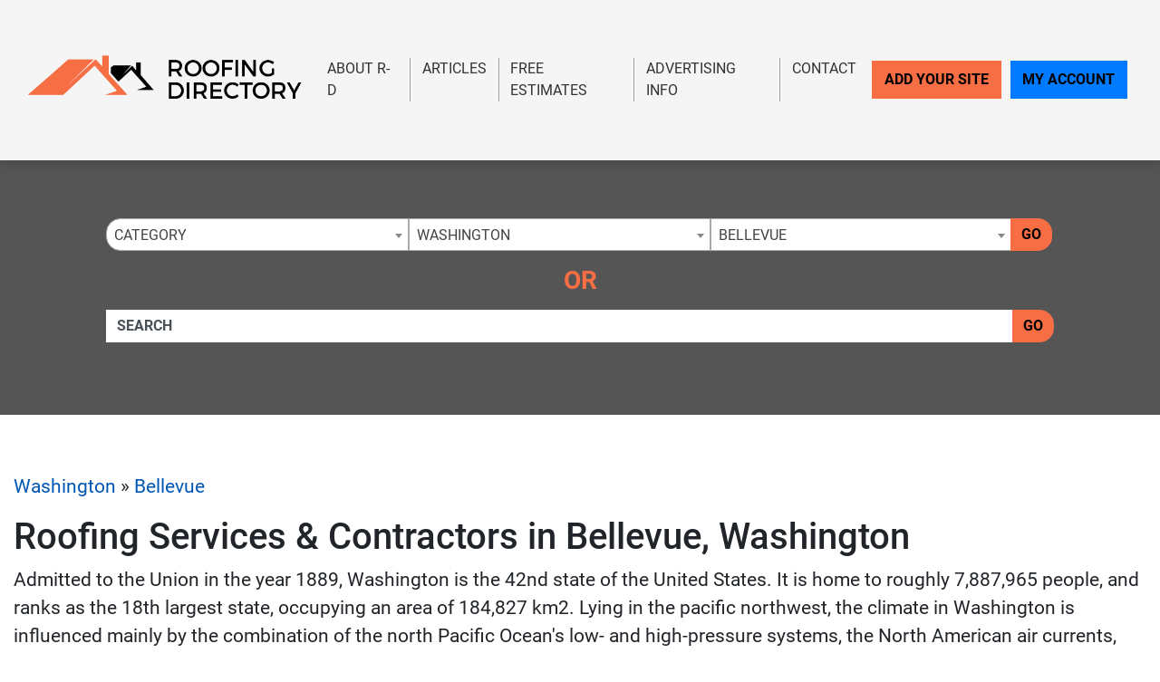

--- FILE ---
content_type: text/html; charset=UTF-8
request_url: https://www.roofing-directory.com/washington/bellevue/
body_size: 17957
content:
<!-- 30 --><!doctype html>
<html lang="en">
<head>
    <meta charset="utf-8">
    <meta http-equiv="x-ua-compatible" content="ie=edge">

    <title>Find Bellevue Roofers & Washington Roofing Contractors In Your Area - The Roofing Directory</title>

    <meta name="description" content="Bellevue Roofing Contractors & Washington Roofing Services Directory - We Screen All Listing For The Best Customer Experience Available.">
    <meta name="keywords" content="">
    <meta name="viewport" content="width=device-width, initial-scale=1">

    
<link rel="canonical" href="https://www.roofing-directory.com/washington/bellevue/">


<link rel="stylesheet" href="/css/app.min.css">
<link rel="stylesheet" href="/css/main.css">
<link href="/img/favicon_roofing.png" rel="icon"/>

<script src="/js/jquery-3.2.1.min.js"></script>
<script type="text/javascript">var jQ = $.noConflict(true);</script>
<script src="/js/jquery.min.js"></script>

<meta name="verifyownership" content="136d715452ce2165fa2272c3756fe19c" />

<!-- Google tag (gtag.js) -->
<script async src="https://www.googletagmanager.com/gtag/js?id=G-BSCSY16G9E"></script>
<script>
  window.dataLayer = window.dataLayer || [];
  function gtag(){dataLayer.push(arguments);}
  gtag('js', new Date());

  gtag('config', 'G-BSCSY16G9E');
</script>


<!-- Event snippet for Website Page Views conversion page -->
<script>
  gtag('event', 'conversion', {'send_to': 'AW-712405045/JjSyCO-e86kBELXg2dMC'});
</script>

<!-- Event snippet for Contact Form Fillout conversion page
In your html page, add the snippet and call gtag_report_conversion when someone clicks on the chosen link or button. -->
<script>
function gtag_report_conversion(url) {
  var callback = function () {
    if (typeof(url) != 'undefined') {
      window.location = url;
    }
  };
  gtag('event', 'conversion', {
      'send_to': 'AW-712405045/FP5XCMHO5qkBELXg2dMC',
      'event_callback': callback
  });
  return false;
}
</script>

<script>
  gtag('config', 'AW-712405045/MM51CKSO66kBELXg2dMC', {
    'phone_conversion_number': '(844) 276-9953'
  });
</script>

<!-- Google Tag Manager -->
<script>(function(w,d,s,l,i){w[l]=w[l]||[];w[l].push({'gtm.start':
new Date().getTime(),event:'gtm.js'});var f=d.getElementsByTagName(s)[0],
j=d.createElement(s),dl=l!='dataLayer'?'&l='+l:'';j.async=true;j.src=
'https://www.googletagmanager.com/gtm.js?id='+i+dl;f.parentNode.insertBefore(j,f);
})(window,document,'script','dataLayer','GTM-N7PJH3M');</script>
<!-- End Google Tag Manager -->

<!-- SCHEMA -->
<script type='application/ld+json'>
{
    "@context": "http://www.schema.org",
    "@type": "WebSite",
    "name": "Find Top Local Roofing Contractor With Our Roof Services Directory At The Roofing Directory",
    "alternateName": "Browse Our Top Local Roofing Contractors &amp; Find Roof Repair, Replacement &amp; Installation Services In Your Area With The Roofing Directory",
    "url": "https://www.roofing-directory.com/"
}
</script>



<!--SLICK SLIDER-->
<link rel="stylesheet" type="text/css" href="//cdn.jsdelivr.net/npm/slick-carousel@1.8.1/slick/slick.css"/>
<link rel="stylesheet" type="text/css" href="//cdn.jsdelivr.net/jquery.slick/1.5.0/slick-theme.css"/>
<script type="text/javascript" src="//cdn.jsdelivr.net/npm/slick-carousel@1.8.1/slick/slick.min.js"></script>
    <meta name="geo.region" content="US-WA" />
    <meta name="geo.placename" content="bellevue" />
    <meta name="geo.position" content="47.6144219;-122.1923372" />
    <meta name="ICBM" content="47.6144219, -122.1923372" />
</head>
<body>

    <!-- Google Tag Manager (noscript) -->
<noscript><iframe src="https://www.googletagmanager.com/ns.html?id=GTM-N7PJH3M"
height="0" width="0" style="display:none;visibility:hidden"></iframe></noscript>
<!-- End Google Tag Manager (noscript) -->
<div class="site__header">

        <small class="sr-only"><a href="https://leadsonlinemarketing.com/websites-mobile-responsive-website/" target="_blank">Website</a>, <a href="https://leadsonlinemarketing.com/seo/" target="_blank">SEO</a> and <a href="https://leadsonlinemarketing.com/our-projects" target="_blank">Internet Marketing Services</a> by <a href="https://leadsonlinemarketing.com" target="_blank">Leads Online Marketing Charlotte NC</a>.</small>

       <small style="display:none;">Learn more by visiting our partners: Home Improvement Estimates from the Best Local and Licensed Contractors With <a href="https://www.bizzibid.com">https://www.bizzibid.com</a>; Eco-friendly and Green-Friendly Home Improvement Contractors available with <a href="https://www.ecohomesite.com/">https://www.ecohomesite.com</a>; Free Estimates From Local Home Improvement Contractors by using the site <a href="https://www.fixthehome.com/">https://www.fixthehome.com</a>; Local-Attorneys.com provides directory listings of local lawyers and attorneys in your state or community, visit them today at <a href="https://www.local-attorneys.com/">https://www.local-attorneys.com</a>; Roofing Directory is the perfect online directory for finding the right roofing contractor for your home's roof repair, roofing replacement or installation needs... learn more by visiting <a href="https://www.roofing-directory.com/">https://www.roofing-directory.com/</a> . <a href="https://homeownerideas.com/">HomeOwnerIdeas.com</a> is a home improvement website dedicated to the homeowner. We strive to share the latest, greatest, most classic, most timeless and most awesome ideas that can be applied to your home.</small>

           <div class="site__navbar">
               <div class="container container__wide">
                   <nav class="navbar navbar-expand-xl navbar-light">
                       <a class="navbar-brand site__navbar__logo" href="/"><img src="/img/RD-Logo-7-UP.png" alt="Roofing Directory" class="img-fluid"></a>
                       <button class="navbar-toggler" type="button" data-toggle="collapse" data-target="#mainNavbar" aria-controls="mainNavbar" aria-expanded="false" aria-label="Toggle navigation">
                           <span class="navbar-toggler-icon"></span>
                       </button>

                       <div class="collapse navbar-collapse site__navbar__menu" id="mainNavbar">
                           <ul class="navbar-nav ml-auto">
                               <li class="nav-item">
                                   <a class="nav-link" href="/about-us/">About R-D</a>
                               </li>
                               <!--<li class="nav-item">
                                   <a class="nav-link" href="/blog/">Our Blog</a>
                               </li>-->
                               <li class="nav-item">
                                   <a class="nav-link" href="/articles/">Articles</a>
                               </li>
                               <!-- <li class="nav-item">
                                   <a class="nav-link" href="/news/">Site News</a>
                               </li> -->
                               <li class="nav-item">
                                    <a class="nav-link" href="/estimate/">Free Estimates</a>
                                </li>
                               <li class="nav-item">
                                   <a class="nav-link" href="/advertising-info/">Advertising Info</a>
                               </li>
                               <li class="nav-item">
                                   <a class="nav-link"href="/contact/">Contact</a>
                               </li>
                           </ul>
                           <ul class="navbar-nav site__navbar__add">
                               <li class="nav-item">
                                   <a class="nav-link btn btn-danger rounded-0 site__navbar__add__button" href="/add/">Add Your Site</a>
                               </li>
                               <li class="nav-item">
                                   <a class="nav-link btn btn-primary rounded-0 site__navbar__account__button" href="https://my.roofing-directory.com/">My Account</a>
                               </li>
                           </ul>
                       </div>
                   </nav>
               </div>
           </div>

           <div class="site__quickfind">
               <div class="container">
                   <div class="site__quickfind__form">
                       <div class="row"><div class="col-md-12"><div class="form-group"><div class="input-group"><select id="quickcat" class="form-control">
<option class="opthead" value="">Category</option>
<option class="opthead" value="commercial">Commercial</option>
<option class="opthead" value="flat">Flat Roofing</option>
<option class="opthead" value="inspection">Inspection</option>
<option class="opthead" value="installation">Installation</option>
<option class="opthead" value="metal">Metal</option>
<option class="opthead" value="repair">Repair</option>
<option class="opthead" value="roof-replacement">Replacement</option>
<option class="opthead" value="rubber">Rubber</option>
<option class="opthead" value="shingles">Shingles</option>
<option class="opthead" value="slate">Slate</option>
<option class="opthead" value="steel">Steel</option>
<option class="opthead" value="tile">Tile</option>
</select>
<select id="quickregion" class="form-control">
<option>State</option><option value="alabama">Alabama</option>
<option value="alaska">Alaska</option>
<option value="arizona">Arizona</option>
<option value="arkansas">Arkansas</option>
<option value="california">California</option>
<option value="colorado">Colorado</option>
<option value="connecticut">Connecticut</option>
<option value="delaware">Delaware</option>
<option value="district-of-columbia">District of Columbia</option>
<option value="florida">Florida</option>
<option value="georgia">Georgia</option>
<option value="hawaii">Hawaii</option>
<option value="idaho">Idaho</option>
<option value="illinois">Illinois</option>
<option value="indiana">Indiana</option>
<option value="iowa">Iowa</option>
<option value="kansas">Kansas</option>
<option value="kentucky">Kentucky</option>
<option value="louisiana">Louisiana</option>
<option value="maine">Maine</option>
<option value="maryland">Maryland</option>
<option value="massachusetts">Massachusetts</option>
<option value="michigan">Michigan</option>
<option value="minnesota">Minnesota</option>
<option value="mississippi">Mississippi</option>
<option value="missouri">Missouri</option>
<option value="montana">Montana</option>
<option value="nebraska">Nebraska</option>
<option value="nevada">Nevada</option>
<option value="new-hampshire">New Hampshire</option>
<option value="new-jersey">New Jersey</option>
<option value="newmexico">New Mexico</option>
<option value="new-york">New York</option>
<option value="northcarolina">North Carolina</option>
<option value="north-dakota">North Dakota</option>
<option value="ohio">Ohio</option>
<option value="oklahoma">Oklahoma</option>
<option value="oregon">Oregon</option>
<option value="pennsylvania">Pennsylvania</option>
<option value="rhodeisland">Rhode Island</option>
<option value="southcarolina">South Carolina</option>
<option value="south-dakota">South Dakota</option>
<option value="tennessee">Tennessee</option>
<option value="texas">Texas</option>
<option value="utah">Utah</option>
<option value="vermont">Vermont</option>
<option value="virginia">Virginia</option>
<option value="washington" selected="selected" >Washington</option>
<option value="west-virginia">West Virginia</option>
<option value="wisconsin">Wisconsin</option>
<option value="wyoming">Wyoming</option>
</select>
<select id="quicksubregion" class="form-control">
<option>City/Town</option><option value="washington/auburn-wa">Auburn</option>
<option value="washington/battle-ground">Battle Ground</option>
<option value="washington/bellevue" selected="selected" >Bellevue</option>
<option value="washington/edgewood">Edgewood</option>
<option value="washington/everett">Everett</option>
<option value="washington/gig-harbor">Gig Harbor</option>
<option value="washington/granite-falls">Granite Falls</option>
<option value="washington/kent">Kent</option>
<option value="washington/lake-tapps">Lake Tapps</option>
<option value="washington/long-beach-wa">Long Beach</option>
<option value="washington/mill-creek">Mill Creek</option>
<option value="washington/mukilteo">Mukilteo</option>
<option value="washington/puyallup">Puyallup</option>
<option value="washington/renton">Renton</option>
<option value="washington/seattle">Seattle</option>
<option value="washington/spokane">Spokane</option>
<option value="washington/spokane-valley">Spokane Valley</option>
<option value="washington/sumner">Sumner</option>
<option value="washington/tacoma">Tacoma</option>
<option value="washington/university-place">University Place</option>
<option value="washington/vancouver">Vancouver</option>
<option value="washington/woodinville">Woodinville</option>
</select>
<script>window.Regions = {};
window.Regions['alabama'] = [];
window.Regions['alabama'].push({"id":"alabama\/birmingham","text":"Birmingham"},{"id":"alabama\/daphne","text":"Daphne"},{"id":"alabama\/helena-al","text":"Helena"},{"id":"alabama\/huntsville","text":"Huntsville"},{"id":"alabama\/irondale","text":"Irondale"},{"id":"alabama\/jasper","text":"Jasper"},{"id":"alabama\/knoxville-al","text":"Knoxville"},{"id":"alabama\/madison-al","text":"Madison"},{"id":"alabama\/mobile","text":"Mobile"},{"id":"alabama\/montgomery","text":"Montgomery"},{"id":"alabama\/port-allen","text":"Port Allen"},{"id":"alabama\/rossville","text":"Rossville"},{"id":"alabama\/scottsboro","text":"Scottsboro"},{"id":"alabama\/tuscaloosa","text":"Tuscaloosa"},{"id":"alabama\/vestavia-hills","text":"Vestavia Hills"});
window.Regions['alaska'] = [];
window.Regions['alaska'].push({"id":"alaska\/anchorage","text":"Anchorage"});
window.Regions['arizona'] = [];
window.Regions['arizona'].push({"id":"arizona\/chandler","text":"Chandler"},{"id":"arizona\/gilbert","text":"Gilbert"},{"id":"arizona\/glendale-az","text":"Glendale"},{"id":"arizona\/mesa","text":"Mesa"},{"id":"arizona\/peoria","text":"Peoria"},{"id":"arizona\/phoenix","text":"Phoenix"},{"id":"arizona\/scottsdale","text":"Scottsdale"},{"id":"arizona\/surprise","text":"Surprise"},{"id":"arizona\/tempe","text":"Tempe"},{"id":"arizona\/tucson","text":"Tucson"});
window.Regions['arkansas'] = [];
window.Regions['arkansas'].push({"id":"arkansas\/bentonville","text":"Bentonville"},{"id":"arkansas\/berryville","text":"Berryville"},{"id":"arkansas\/cabot","text":"Cabot"},{"id":"arkansas\/conway","text":"Conway"},{"id":"arkansas\/little-rock","text":"Little Rock"},{"id":"arkansas\/maumelle","text":"Maumelle"},{"id":"arkansas\/north-little-rock","text":"North Little Rock"},{"id":"arkansas\/pine-bluff","text":"Pine Bluff"},{"id":"arkansas\/springdale","text":"Springdale"},{"id":"arkansas\/stuttgart","text":"Stuttgart"},{"id":"arkansas\/vilonia","text":"Vilonia"});
window.Regions['california'] = [];
window.Regions['california'].push({"id":"california\/anaheim","text":"Anaheim"},{"id":"california\/anderson","text":"Anderson"},{"id":"california\/antioch","text":"Antioch"},{"id":"california\/auburn","text":"Auburn"},{"id":"california\/bakersfield","text":"Bakersfield"},{"id":"california\/baldwin-park","text":"Baldwin Park"},{"id":"california\/belmont","text":"Belmont"},{"id":"california\/berkeley","text":"Berkeley"},{"id":"california\/burbank","text":"Burbank"},{"id":"california\/carlsbad","text":"Carlsbad"},{"id":"california\/chula-vista","text":"Chula Vista"},{"id":"california\/clovis","text":"Clovis"},{"id":"california\/concord","text":"Concord"},{"id":"california\/corona","text":"Corona"},{"id":"california\/costa-mesa","text":"Costa Mesa"},{"id":"california\/culver-city","text":"Culver City"},{"id":"california\/daly-city","text":"Daly City"},{"id":"california\/downey","text":"Downey"},{"id":"california\/el-cajon","text":"El Cajon"},{"id":"california\/el-monte","text":"El Monte"},{"id":"california\/elk-grove","text":"Elk Grove"},{"id":"california\/encino","text":"Encino"},{"id":"california\/escondido","text":"Escondido"},{"id":"california\/fairfield","text":"Fairfield"},{"id":"california\/fontana","text":"Fontana"},{"id":"california\/fremont","text":"Fremont"},{"id":"california\/fresno","text":"Fresno"},{"id":"california\/fullerton","text":"Fullerton"},{"id":"california\/garden-grove","text":"Garden Grove"},{"id":"california\/glendale","text":"Glendale"},{"id":"california\/gold-river","text":"Gold River"},{"id":"california\/hayward","text":"Hayward"},{"id":"california\/huntington-beach","text":"Huntington Beach"},{"id":"california\/inglewood","text":"Inglewood"},{"id":"california\/irvine","text":"Irvine"},{"id":"california\/jurupa-valley","text":"Jurupa Valley"},{"id":"california\/lancaster","text":"Lancaster"},{"id":"california\/long-beach","text":"Long Beach"},{"id":"california\/loomis","text":"Loomis"},{"id":"california\/la","text":"Los Angeles"},{"id":"california\/manteca","text":"Manteca"},{"id":"california\/modesto","text":"Modesto"},{"id":"california\/moreno-valley","text":"Moreno Valley"},{"id":"california\/morgan-hill","text":"Morgan Hill"},{"id":"california\/murrieta","text":"Murrieta"},{"id":"california\/north-highlands","text":"North Highlands"},{"id":"california\/norwalk","text":"Norwalk"},{"id":"california\/oakland","text":"Oakland"},{"id":"california\/oceanside","text":"Oceanside"},{"id":"california\/ontario","text":"Ontario"},{"id":"california\/orange","text":"Orange"},{"id":"california\/oxnard","text":"Oxnard"},{"id":"california\/palmdale","text":"Palmdale"},{"id":"california\/pasadena","text":"Pasadena"},{"id":"california\/pomona","text":"Pomona"},{"id":"california\/porterville","text":"Porterville"},{"id":"california\/rancho-cucamonga","text":"Rancho Cucamonga"},{"id":"california\/rialto","text":"Rialto"},{"id":"california\/richmond-ca","text":"Richmond"},{"id":"california\/riverside","text":"Riverside"},{"id":"california\/roseville","text":"Roseville"},{"id":"california\/sacramento","text":"Sacramento"},{"id":"california\/salinas","text":"Salinas"},{"id":"california\/san-bernardino","text":"San Bernardino"},{"id":"california\/sandiego","text":"San Diego"},{"id":"california\/sanfrancisco","text":"San Francisco"},{"id":"california\/san-jose","text":"San Jose"},{"id":"california\/san-marcos","text":"San Marcos"},{"id":"california\/san-mateo","text":"San Mateo"},{"id":"california\/santa-ana","text":"Santa Ana"},{"id":"california\/santa-clara","text":"Santa Clara"},{"id":"california\/santa-clarita","text":"Santa Clarita"},{"id":"california\/santa-maria","text":"Santa Maria"},{"id":"california\/santa-rosa","text":"Santa Rosa"},{"id":"california\/simi-valley","text":"Simi Valley"},{"id":"california\/stockton","text":"Stockton"},{"id":"california\/sunnyvale","text":"Sunnyvale"},{"id":"california\/temecula","text":"Temecula"},{"id":"california\/thousand-oaks","text":"Thousand Oaks"},{"id":"california\/torrance","text":"Torrance"},{"id":"california\/vacaville","text":"Vacaville"},{"id":"california\/vallejo","text":"Vallejo"},{"id":"california\/van-nuys","text":"Van Nuys"},{"id":"california\/ventura","text":"Ventura"},{"id":"california\/victorville","text":"Victorville"},{"id":"california\/visalia","text":"Visalia"},{"id":"california\/vista","text":"Vista"},{"id":"california\/west-covina","text":"West Covina"},{"id":"california\/Yuba-City","text":"Yuba City"});
window.Regions['colorado'] = [];
window.Regions['colorado'].push({"id":"colorado\/arvada","text":"Arvada"},{"id":"colorado\/aurora","text":"Aurora"},{"id":"colorado\/boulder-1","text":"Boulder"},{"id":"colorado\/centennial","text":"Centennial"},{"id":"colorado\/colorado-springs","text":"Colorado Springs"},{"id":"colorado\/denver","text":"Denver"},{"id":"colorado\/englewood","text":"Englewood"},{"id":"colorado\/fort-collins","text":"Fort Collins"},{"id":"colorado\/greeley","text":"Greeley"},{"id":"colorado\/greenwood-village","text":"Greenwood Village"},{"id":"colorado\/highlands-ranch","text":"Highlands Ranch"},{"id":"colorado\/lakewood","text":"Lakewood"},{"id":"colorado\/loveland","text":"Loveland"},{"id":"colorado\/monument","text":"Monument"},{"id":"colorado\/morrison","text":"Morrison"},{"id":"colorado\/pueblo","text":"Pueblo"},{"id":"colorado\/pueblo-west","text":"Pueblo West"},{"id":"colorado\/thornton","text":"Thornton"},{"id":"colorado\/westminster","text":"Westminster"},{"id":"colorado\/wheat-ridge","text":"Wheat Ridge"});
window.Regions['connecticut'] = [];
window.Regions['connecticut'].push({"id":"connecticut\/beacon-falls","text":"Beacon Falls"},{"id":"connecticut\/bridgeport","text":"Bridgeport"},{"id":"connecticut\/danbury","text":"Danbury"},{"id":"connecticut\/east-hartford","text":"East Hartford"},{"id":"connecticut\/ellington","text":"Ellington"},{"id":"connecticut\/farmington","text":"Farmington"},{"id":"connecticut\/glastonbury","text":"Glastonbury"},{"id":"connecticut\/hartford-1","text":"Hartford"},{"id":"connecticut\/hebron","text":"Hebron"},{"id":"connecticut\/killingworth","text":"Killingworth"},{"id":"connecticut\/meriden","text":"Meriden"},{"id":"connecticut\/monroe-ct","text":"Monroe"},{"id":"connecticut\/naugatuck","text":"Naugatuck"},{"id":"connecticut\/new-haven","text":"New Haven"},{"id":"connecticut\/norwalk-ct","text":"Norwalk"},{"id":"connecticut\/oakville","text":"Oakville"},{"id":"connecticut\/prospect-ct","text":"Prospect"},{"id":"connecticut\/shelton","text":"Shelton"},{"id":"connecticut\/stamford","text":"Stamford"},{"id":"connecticut\/sterling-ct","text":"Sterling"},{"id":"connecticut\/vernon","text":"Vernon"},{"id":"connecticut\/waterbury","text":"Waterbury"},{"id":"connecticut\/west-hartford","text":"West Hartford"});
window.Regions['delaware'] = [];
window.Regions['delaware'].push({"id":"delaware\/bear","text":"Bear"},{"id":"delaware\/hockessin","text":"Hockessin"},{"id":"delaware\/lewes","text":"Lewes"},{"id":"delaware\/new-castle","text":"New Castle"},{"id":"delaware\/newark-de","text":"Newark"},{"id":"delaware\/ocean-view","text":"Ocean View"},{"id":"delaware\/wilmington-de","text":"Wilmington"});
window.Regions['district-of-columbia'] = [];
window.Regions['district-of-columbia'].push({"id":"district-of-columbia\/washington-dc","text":"Washington"});
window.Regions['florida'] = [];
window.Regions['florida'].push({"id":"florida\/bonita-springs","text":"Bonita Springs"},{"id":"florida\/boynton-beach","text":"Boynton Beach"},{"id":"florida\/brandon","text":"Brandon"},{"id":"florida\/cape-coral","text":"Cape Coral"},{"id":"florida\/clearwater","text":"Clearwater"},{"id":"florida\/clermont","text":"Clermont"},{"id":"florida\/coral-springs","text":"Coral Springs"},{"id":"florida\/davie","text":"Davie"},{"id":"florida\/fort-lauderdale","text":"Fort Lauderdale"},{"id":"florida\/gainesville","text":"Gainesville"},{"id":"florida\/hialeah","text":"Hialeah"},{"id":"florida\/hollywood","text":"Hollywood"},{"id":"florida\/homestead","text":"Homestead"},{"id":"florida\/jacksonville","text":"Jacksonville"},{"id":"florida\/lakeland","text":"Lakeland"},{"id":"florida\/longwood","text":"Longwood"},{"id":"florida\/miami","text":"Miami"},{"id":"florida\/miami-gardens","text":"Miami Gardens"},{"id":"florida\/miramar","text":"Miramar"},{"id":"florida\/naples","text":"Naples"},{"id":"florida\/new-port-richey","text":"New Port Richey"},{"id":"florida\/ocala","text":"Ocala"},{"id":"florida\/orlando","text":"Orlando"},{"id":"florida\/palm-bay","text":"Palm Bay"},{"id":"florida\/pembroke-pines","text":"Pembroke Pines"},{"id":"florida\/pensacola","text":"Pensacola"},{"id":"florida\/pompano-beach","text":"Pompano Beach"},{"id":"florida\/port-st-lucie","text":"Port St. Lucie"},{"id":"florida\/sanford","text":"Sanford"},{"id":"florida\/sarasota","text":"Sarasota"},{"id":"florida\/st-augustine","text":"St. Augustine"},{"id":"florida\/st-petersburg","text":"St. Petersburg"},{"id":"florida\/tallahassee","text":"Tallahassee"},{"id":"florida\/tampa","text":"Tampa"},{"id":"florida\/vero-beach","text":"Vero Beach"},{"id":"florida\/west-palm-beach","text":"West Palm Beach"},{"id":"florida\/winter-park","text":"Winter Park"});
window.Regions['georgia'] = [];
window.Regions['georgia'].push({"id":"georgia\/alpharetta","text":"Alpharetta"},{"id":"georgia\/athens-1","text":"Athens"},{"id":"georgia\/atlanta-roofers","text":"Atlanta"},{"id":"georgia\/augusta","text":"Augusta"},{"id":"georgia\/buford","text":"Buford"},{"id":"georgia\/columbus","text":"Columbus"},{"id":"georgia\/cumming","text":"Cumming"},{"id":"georgia\/hoschton","text":"Hoschton"},{"id":"georgia\/kennesaw","text":"Kennesaw"},{"id":"georgia\/lawrenceville","text":"Lawrenceville"},{"id":"georgia\/macon","text":"Macon"},{"id":"georgia\/marietta","text":"Marietta"},{"id":"georgia\/mcdonough","text":"McDonough"},{"id":"georgia\/monroe","text":"Monroe"},{"id":"georgia\/montezuma","text":"Montezuma"},{"id":"georgia\/norcross","text":"Norcross"},{"id":"georgia\/peachtree-city","text":"Peachtree City"},{"id":"georgia\/roswell","text":"Roswell"},{"id":"georgia\/sandy-springs","text":"Sandy Springs"},{"id":"georgia\/savannah","text":"Savannah"},{"id":"georgia\/stone-mountain","text":"Stone Mountain"},{"id":"georgia\/tunnel-hill","text":"Tunnel Hill"},{"id":"georgia\/woodstock","text":"Woodstock"});
window.Regions['hawaii'] = [];
window.Regions['hawaii'].push({"id":"hawaii\/aiea","text":"Aiea"},{"id":"hawaii\/honolulu","text":"Honolulu"},{"id":"hawaii\/kaneohe","text":"Kaneohe"},{"id":"hawaii\/pearl-city","text":"Pearl City"},{"id":"hawaii\/waipahu","text":"Waipahu"});
window.Regions['idaho'] = [];
window.Regions['idaho'].push({"id":"idaho\/boise","text":"Boise"},{"id":"idaho\/caldwell","text":"Caldwell"},{"id":"idaho\/eagle","text":"Eagle"},{"id":"idaho\/garden-city","text":"Garden City "},{"id":"idaho\/idaho-falls","text":"Idaho Falls"},{"id":"idaho\/meridian","text":"Meridian"},{"id":"idaho\/nampa","text":"Nampa"});
window.Regions['illinois'] = [];
window.Regions['illinois'].push({"id":"illinois\/aurora-il","text":"Aurora"},{"id":"illinois\/bensenville","text":"Bensenville"},{"id":"illinois\/bridgeview","text":"Bridgeview"},{"id":"illinois\/burr-ridge","text":"Burr Ridge"},{"id":"illinois\/champaign-county","text":"Champaign"},{"id":"illinois\/chicago","text":"Chicago"},{"id":"illinois\/covington","text":"Covington"},{"id":"illinois\/crystal-lake","text":"Crystal Lake"},{"id":"illinois\/downers-grove","text":"Downers Grove"},{"id":"illinois\/elgin","text":"Elgin"},{"id":"illinois\/geneseo","text":"Geneseo"},{"id":"illinois\/grayslake","text":"Grayslake"},{"id":"illinois\/hinsdale","text":"Hinsdale"},{"id":"illinois\/joliet","text":"Joliet"},{"id":"illinois\/morton","text":"Morton"},{"id":"illinois\/naperville","text":"Naperville"},{"id":"illinois\/normal","text":"Normal"},{"id":"illinois\/orland-park","text":"Orland Park"},{"id":"illinois\/peoria-il","text":"Peoria"},{"id":"illinois\/rockford","text":"Rockford"},{"id":"illinois\/schaumburg","text":"Schaumburg"},{"id":"illinois\/springfield","text":"Springfield"},{"id":"illinois\/sullivan","text":"Sullivan"},{"id":"illinois\/wauconda","text":"Wauconda"},{"id":"illinois\/yorkville","text":"Yorkville"});
window.Regions['indiana'] = [];
window.Regions['indiana'].push({"id":"indiana\/avon","text":"Avon"},{"id":"indiana\/bloomington","text":"Bloomington"},{"id":"indiana\/carmel","text":"Carmel"},{"id":"indiana\/covington-in","text":"Covington"},{"id":"indiana\/evansville","text":"Evansville"},{"id":"indiana\/fishers","text":"Fishers"},{"id":"indiana\/fortwayne","text":"Fort Wayne"},{"id":"indiana\/frankfort","text":"Frankfort"},{"id":"indiana\/indianapolis","text":"Indianapolis"},{"id":"indiana\/munster","text":"Munster"},{"id":"indiana\/portage","text":"Portage"},{"id":"indiana\/south-bend","text":"South Bend"},{"id":"indiana\/westfield","text":"Westfield"});
window.Regions['iowa'] = [];
window.Regions['iowa'].push({"id":"iowa\/cedar-rapids","text":"Cedar Rapids"},{"id":"iowa\/clive","text":"Clive"},{"id":"iowa\/davenport","text":"Davenport"},{"id":"iowa\/des-moines","text":"Des Moines"},{"id":"iowa\/fort-dodge","text":"Fort Dodge"},{"id":"iowa\/iowa-city","text":"Iowa City"},{"id":"iowa\/johnston","text":"Johnston"},{"id":"iowa\/runnells","text":"Runnells"},{"id":"iowa\/spencer","text":"Spencer"},{"id":"iowa\/urbandale","text":"Urbandale"});
window.Regions['kansas'] = [];
window.Regions['kansas'].push({"id":"kansas\/andover","text":"Andover"},{"id":"kansas\/grain-valley","text":"Grain Valley"},{"id":"kansas\/kansas-city","text":"Kansas City"},{"id":"kansas\/lawrence","text":"Lawrence"},{"id":"kansas\/leavenworth","text":"Leavenworth"},{"id":"kansas\/leawood","text":"Leawood"},{"id":"kansas\/olathe","text":"Olathe"},{"id":"kansas\/overland-park","text":"Overland Park"},{"id":"kansas\/topeka","text":"Topeka"},{"id":"kansas\/wichita","text":"Wichita"});
window.Regions['kentucky'] = [];
window.Regions['kentucky'].push({"id":"kentucky\/hebron","text":"Hebron"},{"id":"kentucky\/lexington","text":"Lexington"},{"id":"kentucky\/louisville","text":"Louisville"},{"id":"kentucky\/richmond-ky","text":"Richmond"});
window.Regions['louisiana'] = [];
window.Regions['louisiana'].push({"id":"louisiana\/baton-rouge","text":"Baton Rouge"},{"id":"louisiana\/bossier-city","text":"Bossier City"},{"id":"louisiana\/gretna","text":"Gretna"},{"id":"louisiana\/hammond","text":"Hammond"},{"id":"louisiana\/harahan","text":"Harahan"},{"id":"louisiana\/houma","text":"Houma"},{"id":"louisiana\/lacombe","text":"Lacombe"},{"id":"louisiana\/lafayette","text":"Lafayette"},{"id":"louisiana\/mandeville","text":"Mandeville"},{"id":"louisiana\/metairie","text":"Metairie"},{"id":"louisiana\/new-orleans","text":"New Orleans"},{"id":"louisiana\/prairieville","text":"Prairieville"},{"id":"louisiana\/shreveport","text":"Shreveport"},{"id":"louisiana\/slidell","text":"Slidell"});
window.Regions['maine'] = [];
window.Regions['maine'].push({"id":"maine\/augusta-me","text":"Augusta"},{"id":"maine\/biddeford","text":"Biddeford"},{"id":"maine\/chelsea","text":"Chelsea"},{"id":"maine\/dayton-me","text":"Dayton"},{"id":"maine\/hollis","text":"Hollis"},{"id":"maine\/oakland-me","text":"Oakland"},{"id":"maine\/portland-me","text":"Portland"},{"id":"maine\/scarborough","text":"Scarborough"},{"id":"maine\/south-portland","text":"South Portland"},{"id":"maine\/westbrook","text":"Westbrook"});
window.Regions['maryland'] = [];
window.Regions['maryland'].push({"id":"maryland\/annapolis","text":"Annapolis"},{"id":"maryland\/baltimore","text":"Baltimore"},{"id":"maryland\/beltsville","text":"Beltsville"},{"id":"maryland\/bethesda","text":"Bethesda"},{"id":"maryland\/bowie","text":"Bowie"},{"id":"maryland\/chevy-chase","text":"Chevy Chase"},{"id":"maryland\/cockeysville","text":"Cockeysville"},{"id":"maryland\/columbia","text":"Columbia"},{"id":"maryland\/crofton","text":"Crofton"},{"id":"maryland\/eastern-shore","text":"Eastern Shore"},{"id":"maryland\/eldersburg","text":"Eldersburg"},{"id":"maryland\/ellicott-city","text":"Ellicott City"},{"id":"maryland\/frederick","text":"Frederick"},{"id":"maryland\/gaithersburg","text":"Gaithersburg"},{"id":"maryland\/germantown","text":"Germantown"},{"id":"maryland\/glen-burnie","text":"Glen Burnie"},{"id":"maryland\/kensington","text":"Kensington"},{"id":"maryland\/lanham","text":"Lanham"},{"id":"maryland\/laurel","text":"Laurel"},{"id":"maryland\/mechanicsville","text":"Mechanicsville"},{"id":"maryland\/monkton","text":"Monkton"},{"id":"maryland\/mount-airy","text":"Mount Airy"},{"id":"maryland\/odenton","text":"Odenton"},{"id":"maryland\/potomac","text":"Potomac"},{"id":"maryland\/rockville","text":"Rockville"},{"id":"maryland\/salisbury","text":"Salisbury"},{"id":"maryland\/severn","text":"Severn"},{"id":"maryland\/silver-spring-md","text":"Silver Spring"},{"id":"maryland\/southern-maryland","text":"Southern Maryland"},{"id":"maryland\/takoma-park","text":"Takoma Park"},{"id":"maryland\/towson","text":"Towson"},{"id":"maryland\/trappe","text":"Trappe"});
window.Regions['massachusetts'] = [];
window.Regions['massachusetts'].push({"id":"massachusetts\/billerica","text":"Billerica"},{"id":"massachusetts\/boston","text":"Boston"},{"id":"massachusetts\/brighton","text":"Brighton"},{"id":"massachusetts\/cambridge","text":"Cambridge"},{"id":"massachusetts\/canton","text":"Canton"},{"id":"massachusetts\/fallriver","text":"Fall River"},{"id":"massachusetts\/framingham","text":"Framingham"},{"id":"massachusetts\/grafton","text":"Grafton"},{"id":"massachusetts\/littleton","text":"Littleton"},{"id":"massachusetts\/lowell","text":"Lowell"},{"id":"massachusetts\/marshfield","text":"Marshfield"},{"id":"massachusetts\/needham","text":"Needham"},{"id":"massachusetts\/new-bedford","text":"New Bedford"},{"id":"massachusetts\/norwood","text":"Norwood"},{"id":"massachusetts\/south-hadley","text":"South Hadley"},{"id":"massachusetts\/springfield-ma","text":"Springfield"},{"id":"massachusetts\/taunton","text":"Taunton"},{"id":"massachusetts\/tewksbury","text":"Tewksbury"},{"id":"massachusetts\/topsfield","text":"Topsfield"},{"id":"massachusetts\/weymouth","text":"Weymouth"},{"id":"massachusetts\/worcester","text":"Worcester"});
window.Regions['michigan'] = [];
window.Regions['michigan'].push({"id":"michigan\/allendale","text":"Allendale"},{"id":"michigan\/ann-arbor","text":"Ann Arbor"},{"id":"michigan\/brownstown","text":"Brownstown"},{"id":"michigan\/brownstown-charter-tw","text":"Brownstown Charter Tw"},{"id":"michigan\/burton","text":"Burton"},{"id":"michigan\/canton-mi","text":"Canton"},{"id":"michigan\/charlotte-mi","text":"Charlotte"},{"id":"michigan\/chesterfield","text":"Chesterfield"},{"id":"michigan\/clinton","text":"Clinton"},{"id":"michigan\/detroit","text":"Detroit"},{"id":"michigan\/fraser","text":"Fraser"},{"id":"michigan\/grand-rapids","text":"Grand Rapids"},{"id":"michigan\/imlay-city","text":"Imlay City"},{"id":"michigan\/lansing","text":"Lansing"},{"id":"michigan\/livonia","text":"Livonia"},{"id":"michigan\/macomb","text":"Macomb"},{"id":"michigan\/maybee","text":"Maybee"},{"id":"michigan\/plainwell","text":"Plainwell"},{"id":"michigan\/pontiac","text":"Pontiac"},{"id":"michigan\/riverdale","text":"Riverdale"},{"id":"michigan\/saline","text":"Saline"},{"id":"michigan\/spring-lake","text":"Spring Lake"},{"id":"michigan\/sterling-heights","text":"Sterling Heights"},{"id":"michigan\/traverse-city","text":"Traverse City"},{"id":"michigan\/troy","text":"Troy"},{"id":"michigan\/warren","text":"Warren"});
window.Regions['minnesota'] = [];
window.Regions['minnesota'].push({"id":"minnesota\/bloomington-mn","text":"Bloomington"},{"id":"minnesota\/brooklyn-park","text":"Brooklyn Park"},{"id":"minnesota\/burnsville","text":"Burnsville"},{"id":"minnesota\/chaska","text":"Chaska"},{"id":"minnesota\/eden-prairie","text":"Eden Prairie"},{"id":"minnesota\/edina","text":"Edina"},{"id":"minnesota\/ham-lake","text":"Ham Lake"},{"id":"minnesota\/lakeville","text":"Lakeville"},{"id":"minnesota\/minneapolis","text":"Minneapolis"},{"id":"minnesota\/monticello","text":"Monticello"},{"id":"minnesota\/new-brighton","text":"New Brighton"},{"id":"minnesota\/oak-grove","text":"Oak Grove"},{"id":"minnesota\/plymouth","text":"Plymouth"},{"id":"minnesota\/rochester","text":"Rochester"},{"id":"minnesota\/rogers","text":"Rogers"},{"id":"minnesota\/saint-paul","text":"Saint Paul"},{"id":"minnesota\/st-francis","text":"St. Francis"},{"id":"minnesota\/white-bear-lake","text":"White Bear Lake"});
window.Regions['mississippi'] = [];
window.Regions['mississippi'].push({"id":"mississippi\/biloxi","text":"Biloxi"},{"id":"mississippi\/clinton-ms","text":"Clinton"},{"id":"mississippi\/gulfport","text":"Gulfport"},{"id":"mississippi\/hattiesburg","text":"Hattiesburg"},{"id":"mississippi\/jackson","text":"Jackson"},{"id":"mississippi\/madison-ms","text":"Madison"},{"id":"mississippi\/meridian-ms","text":"Meridian"},{"id":"mississippi\/olive-branch","text":"Olive Branch"},{"id":"mississippi\/ridgeland","text":"Ridgeland"},{"id":"mississippi\/starkville","text":"Starkville"},{"id":"mississippi\/tupelo","text":"Tupelo"});
window.Regions['missouri'] = [];
window.Regions['missouri'].push({"id":"missouri\/blue-springs","text":"Blue Springs"},{"id":"missouri\/columbia-mo","text":"Columbia"},{"id":"missouri\/ellisville","text":"Ellisville"},{"id":"missouri\/fenton","text":"Fenton"},{"id":"missouri\/grain-valley-mo","text":"Grain Valley"},{"id":"missouri\/house-springs","text":"House Springs"},{"id":"missouri\/independence","text":"Independence"},{"id":"missouri\/jefferson-city","text":"Jefferson City"},{"id":"missouri\/kansas-city-mo","text":"Kansas City"},{"id":"missouri\/lebanon","text":"Lebanon"},{"id":"missouri\/liberty","text":"Liberty"},{"id":"missouri\/maryland-heights","text":"Maryland Heights"},{"id":"missouri\/pevely","text":"Pevely"},{"id":"missouri\/raytown","text":"Raytown"},{"id":"missouri\/saint-charles","text":"Saint Charles"},{"id":"missouri\/springfield-mo","text":"Springfield"},{"id":"missouri\/st-louis","text":"St. Louis"},{"id":"missouri\/sunset-hills","text":"Sunset Hills"},{"id":"missouri\/warrenton","text":"Warrenton"},{"id":"missouri\/wentzville","text":"Wentzville"});
window.Regions['montana'] = [];
window.Regions['montana'].push({"id":"montana\/billings","text":"Billings"},{"id":"montana\/butte","text":"Butte"},{"id":"montana\/hot-springs","text":"Hot Springs"},{"id":"montana\/missoula","text":"Missoula"},{"id":"montana\/red-lodge","text":"Red Lodge"},{"id":"montana\/victor","text":"Victor"},{"id":"montana\/wilsall","text":"Wilsall"});
window.Regions['nebraska'] = [];
window.Regions['nebraska'].push({"id":"nebraska\/la-vista","text":"La Vista"},{"id":"nebraska\/lincoln","text":"Lincoln"},{"id":"nebraska\/norfolk-ne","text":"Norfolk"},{"id":"nebraska\/omaha","text":"Omaha"},{"id":"nebraska\/roca","text":"Roca"});
window.Regions['nevada'] = [];
window.Regions['nevada'].push({"id":"nevada\/henderson","text":"Henderson"},{"id":"nevada\/las-vegas","text":"Las Vegas"},{"id":"nevada\/minden","text":"Minden"},{"id":"nevada\/north-las-vegas","text":"North Las Vegas"},{"id":"nevada\/reno","text":"Reno"},{"id":"nevada\/sparks","text":"Sparks"});
window.Regions['new-hampshire'] = [];
window.Regions['new-hampshire'].push({"id":"new-hampshire\/auburn-nh","text":"Auburn"},{"id":"new-hampshire\/derry","text":"Derry"},{"id":"new-hampshire\/hollis-nh","text":"Hollis"},{"id":"new-hampshire\/hudson","text":"Hudson"},{"id":"new-hampshire\/manchester","text":"Manchester"},{"id":"new-hampshire\/milford","text":"Milford"},{"id":"new-hampshire\/nashua","text":"Nashua"},{"id":"new-hampshire\/salem-nh","text":"Salem"});
window.Regions['new-jersey'] = [];
window.Regions['new-jersey'].push({"id":"new-jersey\/boonton","text":"Boonton"},{"id":"new-jersey\/bradley-beach","text":"Bradley Beach"},{"id":"new-jersey\/clifton","text":"Clifton"},{"id":"new-jersey\/east-brunswick","text":"East Brunswick"},{"id":"new-jersey\/edison","text":"Edison"},{"id":"new-jersey\/elizabeth","text":"Elizabeth"},{"id":"new-jersey\/garwood","text":"Garwood"},{"id":"new-jersey\/hammonton","text":"Hammonton"},{"id":"new-jersey\/hillsborough","text":"Hillsborough"},{"id":"new-jersey\/jerseycity","text":"Jersey City"},{"id":"new-jersey\/lakewood-nj","text":"Lakewood"},{"id":"new-jersey\/lawrence-township","text":"Lawrence Township"},{"id":"new-jersey\/lawrenceville-nj","text":"Lawrenceville"},{"id":"new-jersey\/linden","text":"Linden"},{"id":"new-jersey\/livingston","text":"Livingston"},{"id":"new-jersey\/mays-landing","text":"Mays Landing"},{"id":"new-jersey\/medford","text":"Medford"},{"id":"new-jersey\/montclair","text":"Montclair"},{"id":"new-jersey\/neptune-township","text":"Neptune Township"},{"id":"new-jersey\/newark","text":"Newark"},{"id":"new-jersey\/ocean","text":"Ocean"},{"id":"new-jersey\/ocean-township","text":"Ocean Township"},{"id":"new-jersey\/palisades-park","text":"Palisades Park"},{"id":"new-jersey\/paterson","text":"Paterson"},{"id":"new-jersey\/Princeton","text":"Princeton"},{"id":"new-jersey\/ramsey","text":"Ramsey"},{"id":"new-jersey\/randolph","text":"Randolph"},{"id":"new-jersey\/rochelle-park","text":"Rochelle Park"},{"id":"new-jersey\/south-amboy","text":"South Amboy"},{"id":"new-jersey\/wall","text":"Wall"},{"id":"new-jersey\/wall-township","text":"Wall Township"},{"id":"new-jersey\/woodbridge","text":"Woodbridge"});
window.Regions['newmexico'] = [];
window.Regions['newmexico'].push({"id":"newmexico\/albuquerque","text":"Albuquerque"},{"id":"newmexico\/las-cruces","text":"Las Cruces"});
window.Regions['new-york'] = [];
window.Regions['new-york'].push({"id":"new-york\/albany-ny","text":"Albany"},{"id":"new-york\/bronx","text":"Bronx"},{"id":"new-york\/brooklyn","text":"Brooklyn"},{"id":"new-york\/buffalo","text":"Buffalo"},{"id":"new-york\/copiague","text":"Copiague"},{"id":"new-york\/fabius","text":"Fabius"},{"id":"new-york\/farmingdale","text":"Farmingdale"},{"id":"new-york\/forest-hills","text":"Forest Hills"},{"id":"new-york\/hyde-park","text":"Hyde Park"},{"id":"new-york\/LongIsland","text":"Long Island, Nassau \/ Suffolk"},{"id":"new-york\/mineola","text":"Mineola"},{"id":"new-york\/mount-vernon","text":"Mount Vernon"},{"id":"new-york\/new-york-ny","text":"New York"},{"id":"new-york\/nyack","text":"Nyack"},{"id":"new-york\/port-jefferson-station","text":"Port Jefferson Station"},{"id":"new-york\/queens","text":"Queens"},{"id":"new-york\/rochester-ny","text":"Rochester"},{"id":"new-york\/rye-brook","text":"Rye Brook"},{"id":"new-york\/sunnyside","text":"Sunnyside"},{"id":"new-york\/syracuse","text":"Syracuse"},{"id":"new-york\/west-nyack","text":"West Nyack"},{"id":"new-york\/white-plains","text":"White Plains"},{"id":"new-york\/yonkers","text":"Yonkers"});
window.Regions['northcarolina'] = [];
window.Regions['northcarolina'].push({"id":"northcarolina\/archdale","text":"Archdale"},{"id":"northcarolina\/asheville","text":"Asheville"},{"id":"northcarolina\/cary","text":"Cary"},{"id":"northcarolina\/charlotte","text":"Charlotte"},{"id":"northcarolina\/cornelius","text":"Cornelius"},{"id":"northcarolina\/denver","text":"Denver"},{"id":"northcarolina\/durham","text":"Durham"},{"id":"northcarolina\/fayetteville","text":"Fayetteville"},{"id":"northcarolina\/goldsboro","text":"Goldsboro"},{"id":"northcarolina\/greensboro","text":"Greensboro"},{"id":"northcarolina\/greenville","text":"Greenville"},{"id":"northcarolina\/highpoint","text":"High Point"},{"id":"northcarolina\/jacksonville-nc","text":"Jacksonville"},{"id":"northcarolina\/kernersville","text":"Kernersville"},{"id":"northcarolina\/mint-hill","text":"Mint Hill"},{"id":"northcarolina\/raleigh","text":"Raleigh"},{"id":"northcarolina\/rocky-mount","text":"Rocky Mount"},{"id":"northcarolina\/statesville","text":"Statesville"},{"id":"northcarolina\/wilkesboro","text":"Wilkesboro"},{"id":"northcarolina\/wilmington","text":"Wilmington"},{"id":"northcarolina\/wilson","text":"Wilson"},{"id":"northcarolina\/winston-salem","text":"Winston-Salem"});
window.Regions['north-dakota'] = [];
window.Regions['north-dakota'].push({"id":"north-dakota\/bismarck","text":"Bismarck"},{"id":"north-dakota\/fargo","text":"Fargo"},{"id":"north-dakota\/mandan","text":"Mandan"},{"id":"north-dakota\/solen","text":"Solen"});
window.Regions['ohio'] = [];
window.Regions['ohio'].push({"id":"ohio\/akron","text":"Akron"},{"id":"ohio\/arkon","text":"Arkon"},{"id":"ohio\/canton-oh","text":"Canton"},{"id":"ohio\/cincinnati","text":"Cincinnati"},{"id":"ohio\/cleveland","text":"Cleveland"},{"id":"ohio\/columbus-oh","text":"Columbus"},{"id":"ohio\/dayton","text":"Dayton"},{"id":"ohio\/eastlake","text":"Eastlake"},{"id":"ohio\/fairfield-oh","text":"Fairfield"},{"id":"ohio\/findlay","text":"Findlay"},{"id":"ohio\/galena","text":"Galena"},{"id":"ohio\/hilliard","text":"Hilliard"},{"id":"ohio\/lagrange","text":"Lagrange"},{"id":"ohio\/maineville","text":"Maineville"},{"id":"ohio\/prospect","text":"Prospect"},{"id":"ohio\/sunbury","text":"Sunbury"},{"id":"ohio\/toledo","text":"Toledo"},{"id":"ohio\/twinsburg","text":"Twinsburg"},{"id":"ohio\/windham","text":"Windham"},{"id":"ohio\/xenia","text":"Xenia"});
window.Regions['oklahoma'] = [];
window.Regions['oklahoma'].push({"id":"oklahoma\/bixby","text":"Bixby"},{"id":"oklahoma\/broken-arrow","text":"Broken Arrow"},{"id":"oklahoma\/choctaw","text":"Choctaw"},{"id":"oklahoma\/colcord","text":"Colcord"},{"id":"oklahoma\/edmond","text":"Edmond"},{"id":"oklahoma\/moore","text":"Moore"},{"id":"oklahoma\/norman","text":"Norman"},{"id":"oklahoma\/oklahoma-city","text":"Oklahoma City"},{"id":"oklahoma\/tulsa","text":"Tulsa"},{"id":"oklahoma\/yukon","text":"Yukon"});
window.Regions['oregon'] = [];
window.Regions['oregon'].push({"id":"oregon\/albany","text":"Albany"},{"id":"oregon\/aurora-or","text":"Aurora"},{"id":"oregon\/beaverton","text":"Beaverton"},{"id":"oregon\/eugene","text":"Eugene"},{"id":"oregon\/gresham","text":"Gresham"},{"id":"oregon\/hillsboro","text":"Hillsboro"},{"id":"oregon\/lake-oswego","text":"Lake Oswego"},{"id":"oregon\/lansing-or","text":"Lansing"},{"id":"oregon\/milwaukie","text":"Milwaukie"},{"id":"oregon\/oregon-city","text":"Oregon City"},{"id":"oregon\/portland","text":"Portland"},{"id":"oregon\/salem","text":"Salem"},{"id":"oregon\/sherwood","text":"Sherwood"},{"id":"oregon\/springfield-or","text":"Springfield"},{"id":"oregon\/tigard","text":"Tigard"},{"id":"oregon\/tualatin","text":"Tualatin"});
window.Regions['pennsylvania'] = [];
window.Regions['pennsylvania'].push({"id":"pennsylvania\/abington","text":"Abington"},{"id":"pennsylvania\/allentown","text":"Allentown"},{"id":"pennsylvania\/bethlehem","text":"Bethlehem"},{"id":"pennsylvania\/center-valley","text":"Center Valley"},{"id":"pennsylvania\/doylestown","text":"Doylestown"},{"id":"pennsylvania\/elizabethtown","text":"Elizabethtown"},{"id":"pennsylvania\/gap","text":"Gap"},{"id":"pennsylvania\/huntingdon-valley","text":"Huntingdon Valley"},{"id":"pennsylvania\/lancaster-pa","text":"Lancaster"},{"id":"pennsylvania\/malvern","text":"Malvern"},{"id":"pennsylvania\/media","text":"Media"},{"id":"pennsylvania\/myerstown","text":"Myerstown"},{"id":"pennsylvania\/new-holland","text":"New Holland"},{"id":"pennsylvania\/new-hope","text":"New Hope"},{"id":"pennsylvania\/newtown","text":"Newtown"},{"id":"pennsylvania\/paradise","text":"Paradise"},{"id":"pennsylvania\/philadelphia-county","text":"Philadelphia"},{"id":"pennsylvania\/pittsburgh","text":"Pittsburgh"},{"id":"pennsylvania\/quakertown","text":"Quakertown"},{"id":"pennsylvania\/richboro","text":"Richboro"},{"id":"pennsylvania\/tannersville","text":"Tannersville"},{"id":"pennsylvania\/west-chester","text":"West Chester"},{"id":"pennsylvania\/whitehall","text":"Whitehall"},{"id":"pennsylvania\/willow-grove","text":"Willow Grove"},{"id":"pennsylvania\/wind-gap","text":"Wind Gap"});
window.Regions['rhodeisland'] = [];
window.Regions['rhodeisland'].push({"id":"rhodeisland\/barrington","text":"Barrington"},{"id":"rhodeisland\/cranston","text":"Cranston"},{"id":"rhodeisland\/newport","text":"Newport"},{"id":"rhodeisland\/north-kingstown","text":"North Kingstown"},{"id":"rhodeisland\/north-providence","text":"North Providence"},{"id":"rhodeisland\/north-smithfield","text":"North Smithfield"},{"id":"rhodeisland\/providence","text":"Providence"},{"id":"rhodeisland\/riverside-ri","text":"Riverside"},{"id":"rhodeisland\/smithfield","text":"Smithfield"},{"id":"rhodeisland\/warwick","text":"Warwick"},{"id":"rhodeisland\/west-warwick","text":"West Warwick"});
window.Regions['southcarolina'] = [];
window.Regions['southcarolina'].push({"id":"southcarolina\/aiken","text":"Aiken"},{"id":"southcarolina\/cayce","text":"Cayce"},{"id":"southcarolina\/charleston-1","text":"Charleston"},{"id":"southcarolina\/columbia-sc","text":"Columbia"},{"id":"southcarolina\/fort-mill","text":"Fort Mill"},{"id":"southcarolina\/gilbert","text":"Gilbert"},{"id":"southcarolina\/greenville-sc","text":"Greenville"},{"id":"southcarolina\/irmo","text":"Irmo"},{"id":"southcarolina\/ladson","text":"Ladson"},{"id":"southcarolina\/lexington-sc","text":"Lexington"},{"id":"southcarolina\/mauldin","text":"Mauldin"},{"id":"southcarolina\/myrtlebeach","text":"Myrtle Beach"},{"id":"southcarolina\/north-charleston","text":"North Charleston"},{"id":"southcarolina\/rock-hill","text":"Rock Hill"},{"id":"southcarolina\/roebuck","text":"Roebuck"},{"id":"southcarolina\/sumter","text":"Sumter"});
window.Regions['south-dakota'] = [];
window.Regions['south-dakota'].push({"id":"south-dakota\/mitchell","text":"Mitchell"},{"id":"south-dakota\/rapid-city","text":"Rapid City"},{"id":"south-dakota\/sioux-falls","text":"Sioux Falls"});
window.Regions['tennessee'] = [];
window.Regions['tennessee'].push({"id":"tennessee\/bartlett","text":"Bartlett"},{"id":"tennessee\/chattanooga","text":"Chattanooga"},{"id":"tennessee\/clarksville","text":"Clarksville"},{"id":"tennessee\/cordova","text":"Cordova"},{"id":"tennessee\/goodlettsville","text":"Goodlettsville"},{"id":"tennessee\/hendersonville","text":"Hendersonville"},{"id":"tennessee\/hixson","text":"Hixson"},{"id":"tennessee\/johnson-city","text":"Johnson City"},{"id":"tennessee\/kingsport","text":"Kingsport"},{"id":"tennessee\/knoxville","text":"Knoxville"},{"id":"tennessee\/lebanon","text":"Lebanon"},{"id":"tennessee\/mcminnville","text":"Mcminnville"},{"id":"tennessee\/memphis","text":"Memphis"},{"id":"tennessee\/murfreesboro","text":"Murfreesboro"},{"id":"tennessee\/nashville","text":"Nashville"},{"id":"tennessee\/nolensville","text":"Nolensville"},{"id":"tennessee\/old-hickory","text":"Old Hickory"});
window.Regions['texas'] = [];
window.Regions['texas'].push({"id":"texas\/abilene","text":"Abilene"},{"id":"texas\/allen","text":"Allen"},{"id":"texas\/amarillo","text":"Amarillo"},{"id":"texas\/argyle","text":"Argyle"},{"id":"texas\/arlington","text":"Arlington"},{"id":"texas\/austin","text":"Austin"},{"id":"texas\/beaumont","text":"Beaumont"},{"id":"texas\/brownsville","text":"Brownsville"},{"id":"texas\/canton-tx","text":"Canton"},{"id":"texas\/carrollton","text":"Carrollton"},{"id":"texas\/college-station","text":"College Station"},{"id":"texas\/colleyville","text":"Colleyville"},{"id":"texas\/conroe","text":"Conroe"},{"id":"texas\/corpus-christi","text":"Corpus Christi"},{"id":"texas\/dallas-1","text":"Dallas"},{"id":"texas\/dallas","text":"Dallas - Fort Worth"},{"id":"texas\/denton","text":"Denton"},{"id":"texas\/el-paso","text":"El Paso"},{"id":"texas\/flower-mound","text":"Flower Mound"},{"id":"texas\/fort-worth","text":"Fort Worth"},{"id":"texas\/frisco","text":"Frisco"},{"id":"texas\/garland","text":"Garland"},{"id":"texas\/grand-prairie","text":"Grand Prairie"},{"id":"texas\/greenville","text":"Greenville"},{"id":"texas\/houston","text":"Houston"},{"id":"texas\/irving","text":"Irving"},{"id":"texas\/katy","text":"Katy"},{"id":"texas\/killeen","text":"Killeen"},{"id":"texas\/laredo","text":"Laredo"},{"id":"texas\/league-city","text":"League City"},{"id":"texas\/leander","text":"Leander"},{"id":"texas\/lewisville","text":"Lewisville"},{"id":"texas\/lubbock","text":"Lubbock"},{"id":"texas\/mcallen","text":"McAllen"},{"id":"texas\/mckinney","text":"McKinney"},{"id":"texas\/mesquite","text":"Mesquite"},{"id":"texas\/midland","text":"Midland"},{"id":"texas\/odessa","text":"Odessa"},{"id":"texas\/pasadena-tx","text":"Pasadena"},{"id":"texas\/pearland","text":"Pearland"},{"id":"texas\/pflugerville","text":"Pflugerville"},{"id":"texas\/plano","text":"Plano"},{"id":"texas\/richardson","text":"Richardson"},{"id":"texas\/rosenberg","text":"Rosenberg"},{"id":"texas\/round-rock","text":"Round Rock"},{"id":"texas\/san-angelo","text":"San Angelo"},{"id":"texas\/sanantonio","text":"San Antonio"},{"id":"texas\/southlake","text":"Southlake"},{"id":"texas\/splendora","text":"Splendora"},{"id":"texas\/spring","text":"Spring"},{"id":"texas\/sugar-land","text":"Sugar Land"},{"id":"texas\/texas-city","text":"Texas City"},{"id":"texas\/tomball","text":"Tomball"},{"id":"texas\/tyler","text":"Tyler"},{"id":"texas\/waco","text":"Waco"},{"id":"texas\/wichita-falls","text":"Wichita Falls"});
window.Regions['utah'] = [];
window.Regions['utah'].push({"id":"utah\/jordan","text":"Jordan"},{"id":"utah\/lehi","text":"Lehi"},{"id":"utah\/murray","text":"Murray"},{"id":"utah\/north-salt-lake","text":"North Salt Lake"},{"id":"utah\/pleasant-grove","text":"Pleasant Grove"},{"id":"utah\/provo","text":"Provo"},{"id":"utah\/riverton","text":"Riverton"},{"id":"utah\/salt-lake","text":"Salt Lake"},{"id":"utah\/salt-lake-city","text":"Salt Lake City"},{"id":"utah\/sandy","text":"Sandy"},{"id":"utah\/south-jordan","text":"South Jordan"},{"id":"utah\/west-jordan","text":"West Jordan"},{"id":"utah\/west-valley-city","text":"West Valley City"});
window.Regions['vermont'] = [];
window.Regions['vermont'].push({"id":"vermont\/bellows-falls","text":"Bellows Falls"},{"id":"vermont\/bennington","text":"Bennington"},{"id":"vermont\/bristol","text":"Bristol"},{"id":"vermont\/burlington","text":"Burlington"},{"id":"vermont\/colchester","text":"Colchester"},{"id":"vermont\/st-johnsbury","text":"St. Johnsbury"},{"id":"vermont\/white-river-junction","text":"White River Junction"},{"id":"vermont\/williston","text":"Williston"});
window.Regions['virginia'] = [];
window.Regions['virginia'].push({"id":"virginia\/alexandria","text":"Alexandria"},{"id":"virginia\/ashland","text":"Ashland"},{"id":"virginia\/chantilly","text":"Chantilly"},{"id":"virginia\/chesapeake","text":"Chesapeake"},{"id":"virginia\/fredericksburg","text":"Fredericksburg"},{"id":"virginia\/gainesville-va","text":"Gainesville"},{"id":"virginia\/hampton","text":"Hampton"},{"id":"virginia\/herndon","text":"Herndon"},{"id":"virginia\/lor-ton","text":"Lor\u00c2\u00adton"},{"id":"virginia\/lorton","text":"Lorton"},{"id":"virginia\/manassas","text":"Manassas"},{"id":"virginia\/marshall","text":"Marshall"},{"id":"virginia\/mclean","text":"Mclean"},{"id":"virginia\/middletown","text":"Middletown"},{"id":"virginia\/milton","text":"Milton"},{"id":"virginia\/newportnewsva","text":"Newport News"},{"id":"virginia\/norfolk","text":"Norfolk"},{"id":"virginia\/powhatan","text":"Powhatan"},{"id":"virginia\/richmond","text":"Richmond"},{"id":"virginia\/roanoke","text":"Roanoke"},{"id":"virginia\/springfield-va","text":"Springfield"},{"id":"virginia\/stafford","text":"Stafford"},{"id":"virginia\/sterling","text":"Sterling"},{"id":"virginia\/virginiabeach","text":"Virginia Beach"},{"id":"virginia\/warrenton-va","text":"Warrenton"});
window.Regions['washington'] = [];
window.Regions['washington'].push({"id":"washington\/auburn-wa","text":"Auburn"},{"id":"washington\/battle-ground","text":"Battle Ground"},{"id":"washington\/bellevue","text":"Bellevue"},{"id":"washington\/edgewood","text":"Edgewood"},{"id":"washington\/everett","text":"Everett"},{"id":"washington\/gig-harbor","text":"Gig Harbor"},{"id":"washington\/granite-falls","text":"Granite Falls"},{"id":"washington\/kent","text":"Kent"},{"id":"washington\/lake-tapps","text":"Lake Tapps"},{"id":"washington\/long-beach-wa","text":"Long Beach"},{"id":"washington\/mill-creek","text":"Mill Creek"},{"id":"washington\/mukilteo","text":"Mukilteo"},{"id":"washington\/puyallup","text":"Puyallup"},{"id":"washington\/renton","text":"Renton"},{"id":"washington\/seattle","text":"Seattle"},{"id":"washington\/spokane","text":"Spokane"},{"id":"washington\/spokane-valley","text":"Spokane Valley"},{"id":"washington\/sumner","text":"Sumner"},{"id":"washington\/tacoma","text":"Tacoma"},{"id":"washington\/university-place","text":"University Place"},{"id":"washington\/vancouver","text":"Vancouver"},{"id":"washington\/woodinville","text":"Woodinville"});
window.Regions['west-virginia'] = [];
window.Regions['west-virginia'].push({"id":"west-virginia\/bluefield","text":"Bluefield"},{"id":"west-virginia\/charleston","text":"Charleston"},{"id":"west-virginia\/clarksburg","text":"Clarksburg"},{"id":"west-virginia\/mineral-wells","text":"Mineral Wells"},{"id":"west-virginia\/morgantown","text":"Morgantown"},{"id":"west-virginia\/n-parkersburg","text":"N Parkersburg"},{"id":"west-virginia\/parkersburg","text":"Parkersburg"},{"id":"west-virginia\/scott-depot","text":"Scott Depot"},{"id":"west-virginia\/summersville","text":"Summersville"});
window.Regions['wisconsin'] = [];
window.Regions['wisconsin'].push({"id":"wisconsin\/black-earth","text":"Black Earth"},{"id":"wisconsin\/franklin","text":"Franklin"},{"id":"wisconsin\/green-bay","text":"Green Bay"},{"id":"wisconsin\/kenosha","text":"Kenosha"},{"id":"wisconsin\/madison","text":"Madison"},{"id":"wisconsin\/mayville","text":"Mayville"},{"id":"wisconsin\/menomonee-falls","text":"Menomonee Falls"},{"id":"wisconsin\/mequon","text":"Mequon"},{"id":"wisconsin\/milwaukee","text":"Milwaukee"},{"id":"wisconsin\/mukwonago","text":"Mukwonago"},{"id":"wisconsin\/new-berlin","text":"New Berlin"},{"id":"wisconsin\/new-richmond","text":"New Richmond"},{"id":"wisconsin\/sauk-city","text":"Sauk City"},{"id":"wisconsin\/stratford","text":"Stratford"},{"id":"wisconsin\/suamico","text":"Suamico"},{"id":"wisconsin\/waterford","text":"Waterford"},{"id":"wisconsin\/watertown","text":"Watertown"},{"id":"wisconsin\/waukesha","text":"Waukesha"},{"id":"wisconsin\/wautoma","text":"Wautoma"});
window.Regions['wyoming'] = [];
window.Regions['wyoming'].push({"id":"wyoming\/casper","text":"Casper"},{"id":"wyoming\/cheyenne","text":"Cheyenne"},{"id":"wyoming\/laramie","text":"Laramie"},{"id":"wyoming\/powell","text":"Powell"},{"id":"wyoming\/sheridan","text":"Sheridan"});
</script>
<span class="input-group-btn"><button id="goQuickLink" type="submit" class="btn btn-primary text-darker">Go</button></span></div></div></div><div class="col-md-12"><div class="form-group"><h3 class="m-0 text-center">OR</h3></div></div><div class="col-md-12"><div class="form-group"><div class="input-group"><label for="quickkeyword" class="sr-only">quickkeyword</label><input type="text" class="form-control" placeholder="Search" id="quickkeyword" value=""><span class="input-group-btn"><button id="goQuickLinkKeyword" type="submit" class="btn btn-primary text-darker">Go</button></span></div></div></div></div>
                   </div>

                   <!-- <div class="site__quickfind__headline">
                       <h1><span>FREE ESTIMATES</span> <span>CALL US AT</span> </h1>
                       <h2>(844) 276-9953</h2>
                   </div> -->
               </div>
           </div>
       </div> <!-- /site__header -->
    <div class="site__content">
        <div class="container container__wide">
            <div class="row">
                <div class="col-lg-12">
                    <div class="site__article">
                        <p><a href="/washington/">Washington</a> &raquo; <a href="/washington/bellevue/">Bellevue</a></p>
                        <h1>Roofing Services &amp; Contractors in Bellevue, Washington</h1>

                                                                        <div class="parent-region"></div>
                        <div class="sub-region"><p>Admitted to the Union in the year 1889, Washington is the 42nd state of the United States. It is home to roughly 7,887,965 people, and ranks as the 18th largest state, occupying an area of 184,827 km2. Lying in the pacific northwest, the climate in Washington is influenced mainly by the combination of the north Pacific Ocean's low- and high-pressure systems, the North American air currents, the Cascade and Olympic mountain ranges. There are two distinct climate zones in the state - the west of the Cascades (which have mild summers and moderate winters), and the east of the Cascades, which have warmer summers and colder winters.</p>
<p>The weather in Washington is harsh, and therefore any property owner looking for a roof must make sure that it can battle weather extremes while sustaining minimum possible damage. In terms of style, people mostly opt between gable and hip roofs and their variations. Flat roofs, while present, are few and far between. In terms of materials, composition shingles enjoy the most popularity, as they are tough yet cheap to build, install and maintain. They do, however, need regular maintenance, as they are porous, and if left unchecked, can be a harbinger of fungus and mold. Metal, shakes and slate are also used. In recent years, stone coatings have gained popularity, and they can offer great resistance while not adding excessive weight.</p></div>

                        
                        
                        <div class="my-4" id="col-cat">
<h2 class="mb-3">Browse By Category</h2>
<ul class="lists-col"><li><a href="/washington/bellevue/commercial/">Commercial</a>
</li><li><a href="/washington/bellevue/flat/">Flat Roofing</a>
</li><li><a href="/washington/bellevue/inspection/">Inspection</a>
</li><li><a href="/washington/bellevue/installation/">Installation</a>
</li><li><a href="/washington/bellevue/metal/">Metal</a>
</li><li><a href="/washington/bellevue/repair/">Repair</a>
</li><li><a href="/washington/bellevue/roof-replacement/">Replacement</a>
</li><li><a href="/washington/bellevue/rubber/">Rubber</a>
</li><li><a href="/washington/bellevue/shingles/">Shingles</a>
</li><li><a href="/washington/bellevue/slate/">Slate</a>
</li><li><a href="/washington/bellevue/steel/">Steel</a>
</li><li><a href="/washington/bellevue/tile/">Tile</a>
</li></ul></div>                                                <div class="latest_post" id="col-art"><h2 class="mb-3">See Our Recently Published Articles</h2><ul><li><a href="/articles/the-role-of-signage-in-roofing-safety/">The Role of Signage in Roofing Safety</a><p class="meta_info">Tags: <a href="/article-category/roofing/">Roofing</a>, <a href="/article-category/inspection/">Inspection</a>, <a href="/article-category/repair/">Repair</a>, <a href="/article-category/roof-replacement/">Replacement</a>, <a href="/article-category/installation/">Installation</a></p></li><li><a href="/articles/save-money-with-routine-roof-inspections/">Save Money With Routine Roof Inspections</a><p class="meta_info">Tags: <a href="/article-category/inspection/">Inspection</a>, <a href="/article-category/repair/">Repair</a></p></li><li><a href="/articles/9-easy-ways-to-make-your-home-look-more-expensive/">9 Easy Ways To Make Your Home Look More Expensive</a><p class="meta_info">Tags: <a href="/article-category/inspection/">Inspection</a></p></li><li><a href="/articles/the-four-most-common-roofing-materials/">The Four Most Common Roofing Materials</a><p class="meta_info">Tags: <a href="/article-category/roofing/">Roofing</a>, <a href="/article-category/repair/">Repair</a>, <a href="/article-category/roof-replacement/">Replacement</a>, <a href="/article-category/shingles/">Shingles</a>, <a href="/article-category/slate/">Slate</a>, <a href="/article-category/metal/">Metal</a>, <a href="/article-category/steel/">Steel</a>, <a href="/article-category/installation/">Installation</a>, <a href="/article-category/tile/">Tile</a>, <a href="/article-category/rubber/">Rubber</a></p></li></ul><p><a href="/articles/" class="btn btn-primary">See more articles</a></p></div>
                    </div>
                </div>
                <!-- <div class="col-lg-3">
                    <div class="site__sidebar">
                                            </div>
                </div> -->
                <div class="col-lg-12">
                    <div class="site__article">
                        <div class="row my-4"><h3 class='w-100'>Additional  Listings</h3><div class="card my-2 col-md-6" style="font-size:1rem;background:transparent;"><div class="card-body "><div class="media"><div class="media-body"><div class="row"><div class="col-md-7"><h4 class="mt-0"><a href="/listing/4341" style="color:inherit;text-decoration:none;">Moss Patrol Inc.</a></h4><p>12228 5th Ave SE<br>Everett, WA, 98208</p></div><div class="col-md-5"></div></div><p style="min-height:3.3em">We are a full service Roof Cleaning &amp; repair company. Our gentle air roof cleaning method will r...</p><p><a class="btn btn-primary" href="/listing/4341"><i class="fa fa-external-link"></i> View Listing</a> </p></div></div></div></div></div>                        <h2 class="section__title h4">Local Residential & Comercial Roofing Service Contractors</h2>
<p>Roofing Directory is the perfect online directory for finding the right <a href="https://www.roofing-directory.com/commercial/">roofing contractor</a> for your home's <a href="https://www.roofing-directory.com/repair/">roof repair</a>, <a href="https://www.roofing-directory.com/roof-replacement/">roofing replacement</a> or <a href="https://www.roofing-directory.com/installation/">installation</a> needs & more!</p>
<p><a href="https://www.roofing-directory.com/">Roofing-Directory.com</a> helps homeowners locate <a href="https://www.roofing-directory.com/about-us/">local roofing contractors</a>. You can browse by geographic location and find your city or town. From there, browse the listings of top local roofing contractors. You may also use the form on the Estimates page of our site to request up to 3 <a href="https://www.roofing-directory.com/estimate/">FREE estimates for your next project</a> immediately. Its that easy! America's best roofing companies are listed here on Roofing-Directory.com, Find your top local roofer today.</p>
<h2 class="section__title h4">MAKE INFORMED ROOFING DECISIONS</h2>
<p>Here at Roofing Directory, we strive to bring you the latest and greatest information about roofing so that you have a resource to turn to when you are trying to make an important roofing based decision. For example, let's say you live in California and you are looking to decide between terracotta and slate roofing tiles for your new roof. Well, we have climate, regional and functional information on those, and other, types of roofing materials which can help you make an informed decision. Check out our articles section today!</p>
<h2 class="section__title h4">Listing Your Roofing Business In Our Directory</h2>
<p>This is the best option for small roof contractors and companies&nbsp;who are on a budget, or for full-service home improvement firms that only need a few roofing leads as they also handle other types of projects. To get started, create an account and <a title="add listing" href="https://www.roofing-directory.com/add/">add your roofing company</a> listing today. All you have to do is fill out the form and pay online to get started immediately.<a title="Add Your Company" href="https://www.roofing-directory.com/add/"><br /></a></p>                    </div>
                </div>
            </div>
        </div>
    </div> <!-- /site__content -->

    <div class="site__footer">
        <div class="site__footer__links">
            <div class="container container__wide">
                <h4>Browse our Directory for Local Roofing Companies</h4>

                <p>As you can see Roofing-Directory is dedicated to being a resource for the American homeowner. We are also here to help save you money and we feel the best way for you to do that is to find your top available options from prescreened local roofing companies. Use the regional links below to browse our site to find roofers in your area today!</p>

                <p>For those looking for additional home improvement remodeling ideas, DIY help and other tips visit <a href="http://www.homeownerideas.com/">HomeOwnerIdeas.com</a></p>

                                <div class="row">
                    <div class="col-md-3">
                        <h4>Categories</h4>
                        <ul class="list-unstyled footer_cat_list"><li><a href="/commercial/">Commercial</a></li>
<li><a href="/flat/">Flat Roofing</a></li>
<li><a href="/inspection/">Inspection</a></li>
<li><a href="/installation/">Installation</a></li>
<li><a href="/metal/">Metal</a></li>
<li><a href="/repair/">Repair</a></li>
<li><a href="/roof-replacement/">Replacement</a></li>
<li><a href="/rubber/">Rubber</a></li>
<li><a href="/shingles/">Shingles</a></li>
<li><a href="/slate/">Slate</a></li>
<li><a href="/steel/">Steel</a></li>
<li><a href="/tile/">Tile</a></li>
</ul>                    </div>
                    <div class="col-md-9">
                        <h4>Regions</h4>
                        <ul class="list-unstyled footer_reg_list"><li><a href="/alabama/">Alabama</a></li>
<li><a href="/alaska/">Alaska</a></li>
<li><a href="/arizona/">Arizona</a></li>
<li><a href="/arkansas/">Arkansas</a></li>
<li><a href="/california/">California</a></li>
<li><a href="/colorado/">Colorado</a></li>
<li><a href="/connecticut/">Connecticut</a></li>
<li><a href="/delaware/">Delaware</a></li>
<li><a href="/district-of-columbia/">District of Columbia</a></li>
<li><a href="/florida/">Florida</a></li>
<li><a href="/georgia/">Georgia</a></li>
<li><a href="/hawaii/">Hawaii</a></li>
<li><a href="/idaho/">Idaho</a></li>
<li><a href="/illinois/">Illinois</a></li>
<li><a href="/indiana/">Indiana</a></li>
<li><a href="/iowa/">Iowa</a></li>
<li><a href="/kansas/">Kansas</a></li>
<li><a href="/kentucky/">Kentucky</a></li>
<li><a href="/louisiana/">Louisiana</a></li>
<li><a href="/maine/">Maine</a></li>
<li><a href="/maryland/">Maryland</a></li>
<li><a href="/massachusetts/">Massachusetts</a></li>
<li><a href="/michigan/">Michigan</a></li>
<li><a href="/minnesota/">Minnesota</a></li>
<li><a href="/mississippi/">Mississippi</a></li>
<li><a href="/missouri/">Missouri</a></li>
<li><a href="/montana/">Montana</a></li>
<li><a href="/nebraska/">Nebraska</a></li>
<li><a href="/nevada/">Nevada</a></li>
<li><a href="/new-hampshire/">New Hampshire</a></li>
<li><a href="/new-jersey/">New Jersey</a></li>
<li><a href="/newmexico/">New Mexico</a></li>
<li><a href="/new-york/">New York</a></li>
<li><a href="/northcarolina/">North Carolina</a></li>
<li><a href="/north-dakota/">North Dakota</a></li>
<li><a href="/ohio/">Ohio</a></li>
<li><a href="/oklahoma/">Oklahoma</a></li>
<li><a href="/oregon/">Oregon</a></li>
<li><a href="/pennsylvania/">Pennsylvania</a></li>
<li><a href="/rhodeisland/">Rhode Island</a></li>
<li><a href="/southcarolina/">South Carolina</a></li>
<li><a href="/south-dakota/">South Dakota</a></li>
<li><a href="/tennessee/">Tennessee</a></li>
<li><a href="/texas/">Texas</a></li>
<li><a href="/utah/">Utah</a></li>
<li><a href="/vermont/">Vermont</a></li>
<li><a href="/virginia/">Virginia</a></li>
<li><a href="/washington/">Washington</a></li>
<li><a href="/west-virginia/">West Virginia</a></li>
<li><a href="/wisconsin/">Wisconsin</a></li>
<li><a href="/wyoming/">Wyoming</a></li>
</ul>                    </div>
                                    </div>

                <!-- <style>
                    .footer_reg_list {
                        columns: 3;
                    }
                </style> -->            </div>
        </div>

        <div class="site__footer__colophon">
            <div class="container">
                <p><a href="/">Home</a> | <a href="/about-us/">About R-D</a> | <a href="/add/">Add URL - Submit Site</a> | <a href="/articles/">Roofing Articles</a> | <!-- <a href="/news/">News & Press</a> | <a href="/blog/">Roofing Blog</a> |--><a href="/estimate/">Estimates</a> | <a href="/advertising-info/">Advertising Info</a> | <a href="http://www.fixthehome.com/">Find Home Improvement Contractors</a></p>

                <p><a class="btn btn-danger rounded-0 site__navbar__add__button" rel="nofollow" href="/add/">Add Your Site</a> <a class="btn btn-primary rounded-0 site__navbar__account__button" rel="nofollow" href="http://my.roofing-directory.com/">My Account</a></p>

                <!-- <p><strong>For Faster Estimates Call 844-276-9953</strong></p> -->

                <p>Find local roofing contractors for inspections, repairs, replacements or new additions using our online referral service.<br>
Need to fix your roof? Time to replace it? We've got professional roofers and roofing companies in California, Maryland and everywhere in between.<br>
<strong>Homeowners</strong>: Find local top roofers for your next home improvement project. <strong>Contractors</strong>: Sign up and get top-quality local roofing leads today!</p>

                <p class="copy">&copy; 2026 <a href="/">Roofing-Directory.com</a>.</p>
            </div>
        </div>
    </div> <!-- /site__footer -->



    <script src="/js/bootstrap.bundle.js"></script>
    <script src="/js/main.js"></script>

    <link href="https://cdnjs.cloudflare.com/ajax/libs/select2/4.0.12/css/select2.min.css" rel="stylesheet" />
    <style>
        .select2-container--default .select2-selection--single {
            height: 36px;
            border-radius: 0;
        }
        .select2-container--default .select2-selection--single .select2-selection__rendered {
            line-height: 36px;
        }
        .select2-container--default .select2-selection--single .select2-selection__arrow {
            height: 36px;
        }
        .select2-container--default .select2-selection--single[aria-labelledby="select2-quickcat-container"] {
            border-radius: 1rem 0 0 1rem;
        }
        .select2-results__option.opthead {
            font-size: 1.15em;
            font-weight: bold;
            background: #eee;
        }
        .select2-results__option.optsub {
            padding-left: 2em;
        }
    </style>
    <script src="https://cdnjs.cloudflare.com/ajax/libs/select2/4.0.12/js/select2.full.min.js"></script>
    <script>
        (function($) {
            $('.site__quickfind__form select').select2({
                templateResult: function (data, container) {
                    if (data.element) {
                        $(container).addClass($(data.element).attr("class"));
                    }
                    return data.text;
                }
            });

            $('#quickregion').select2().on('change', function() {
                let subSelect = $(this).siblings('#quicksubregion');

                var options = [{
                    'id': '',
                    'text': 'Subregion'
                }];

                if ($(this).val()) {
                    options = window.Regions[$(this).val()];
                }

                subSelect.select2('destroy')

                let html = '<option value="">City/Town</option>';

                $.each(options, function(i, v) {
                    html += '<option value="'+v.id+'">'+v.text+'</option>';
                });

                subSelect.html(html);

                subSelect.select2({
                    templateResult: function (data, container) {
                        if (data.element) {
                            $(container).addClass($(data.element).attr("class"));
                        }
                        return data.text;
                    }
                });
            });
        })(jQuery);
    </script>
</body>
</html>